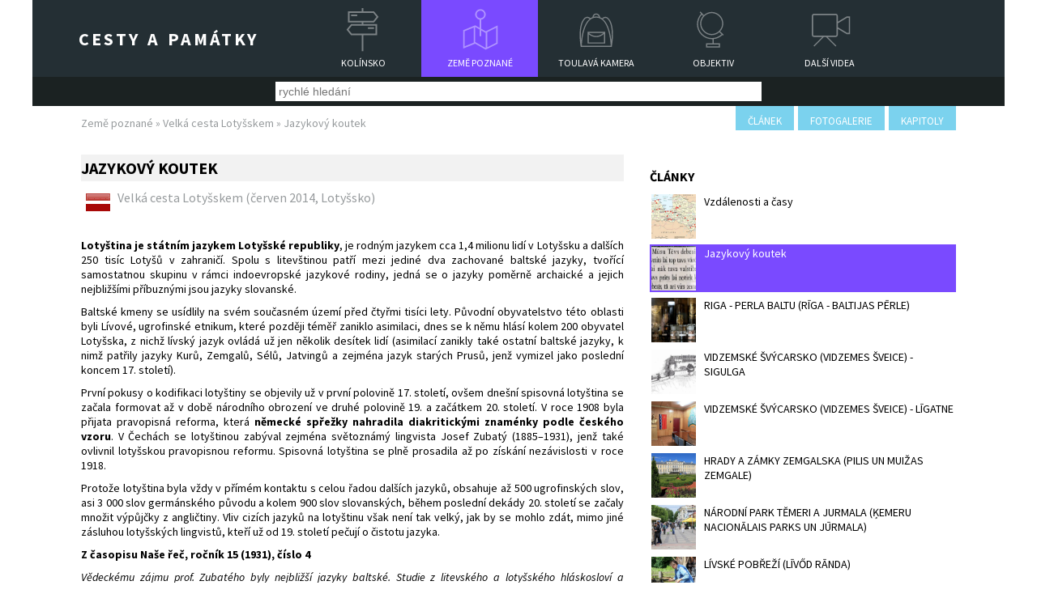

--- FILE ---
content_type: text/html; charset=UTF-8
request_url: https://www.cestyapamatky.cz/cesty/velka-cesta-lotysskem-2014/jazykovy-koutek
body_size: 14919
content:
<!DOCTYPE html>
<html>
  <head>
    <meta charset="utf-8" />
    <title>Jazykový koutek – Velká cesta Lotyšskem – Země poznané – Cesty a památky</title>
    <meta name="description" content="" />
    <meta name="keywords" content="" />
    <meta name="viewport" content="width=device-width, initial-scale=1"/>

    <meta name="DC.Title" content="Cesty a památky" />
    <meta name="DC.Creator.personalName" content="Šulc, Roman" />
    <meta name="DC.Subject" scheme="PHNK" content="turistické zajímavosti" />
    <meta name="DC.Subject" scheme="PHNK" content="architektonické památky" />
    <meta name="DC.Subject" scheme="PHNK" content="kulturní památky" />
    <meta name="DC.Subject" scheme="PHNK" content="historické stavby" />
    <meta name="DC.Subject" scheme="PHNK" content="tourist sights" />
    <meta name="DC.Subject" scheme="PHNK" content="architectural monuments" />
    <meta name="DC.Subject" scheme="PHNK" content="cultural monuments" />
    <meta name="DC.Subject" scheme="PHNK" content="historic buildings" />
    <meta name="DC.Subject" scheme="MDT_KON" content="904 - Kulturní památky historického období obecně" />
    <meta name="DC.Subject" scheme="DDC_CON" content="930.2-930.5 - Archaeology (historical periods, material remains)" />
    <meta name="DC.Subject" scheme="MDT_MRF" content="913:338.483.1" />
    <meta name="DC.Subject" scheme="MDT_MRF" content="72:904" />
    <meta name="DC.Subject" scheme="MDT_MRF" content="904" />
    <meta name="DC.Subject" scheme="MDT_MRF" content="904:72" />
    <meta name="DC.Subject" scheme="MDT_MRF" content="(437.312)" />
    <meta name="DC.Subject" scheme="MDT_MRF" content="(0.034.2)004.738.12" />
    <meta name="DC.Description.abstract" content="Webové stránky Památky přinášejí informace o unikátních památkách a zajímavostech Kolínska; popis památek je postaven na nejnovějších stavebně-historických průzkumech. Druhá část webových stránek Cesty přináší zajímavé tipy na výlety z našich cest po České republice a cestopisy z putování po zahraničí." />
    <meta name="DC.Publisher" content="Roman Šulc" />
    <meta name="DC.Contributor.personalName" content="Kubka, Jan" />
    <meta name="DC.Date.issued" scheme="DCMIPeriod" content="start:2008-" />
    <meta name="DC.Type" scheme="DCMIType" content="Text" />
    <meta name="DC.Type" scheme="DCMIType" content="Image" />
    <meta name="DC.Type" scheme="DCMIType" content="MovingImage" />
    <meta name="DC.Type" scheme="PHNK" content="www dokumenty" />
    <meta name="DC.Type" scheme="PHNK" content="www documents" />
    <meta name="DC.Format" scheme="IMT" content="text/html" />
    <meta name="DC.Identifier" content="http://cestyapamatky.cz/" />
    <meta name="DC.Identifier" scheme="URN" content="URN:NBN:cz-nk20092421" />
    <meta name="DC.Language" scheme="RFC3066" content="cze" />
    <meta name="DC.Coverage.spatial" scheme="PHNK" content="Kolín-oblast (Česko)" />
    <meta name="DC.Coverage.spatial" content="Kolín Region (Czech Republic)" />
    <meta name="DC.Rights" content="text & foto Roman Šulc, Jan Kubka" />

          <meta property="og:title" content="Jazykový koutek – Velká cesta Lotyšskem – Země poznané – Cesty a památky" />
      <meta property="og:type" content="article" />
      <meta property="og:image" content="https://www.cestyapamatky.cz/img/galerie/ces/0207/mt.jpg" />
      <meta property="og:url" content="https://www.cestyapamatky.cz/cesty/velka-cesta-lotysskem-2014/jazykovy-koutek" />
      <meta property="og:description" content="" />
          <link rel="stylesheet" href="/css/styly2.css?v=1634375556" type="text/css" />
    <link rel="stylesheet" href="/css/styly-rozliseni2.css" type="text/css" />
    <link rel="stylesheet" href="/css/responsiveslides.css" type="text/css" />
    <link rel="stylesheet" href="/css/font-awesome.min.css">

    <link rel="shortcut icon" href="/img/favicon.ico" />

    <script src="https://code.jquery.com/jquery-1.10.2.js"></script>
    <script src="https://code.jquery.com/ui/1.11.4/jquery-ui.js"></script>

    <link rel="stylesheet" type="text/css" href="/js/css/cesty/jquery-ui-1.10.4.custom.css" media="screen" />

    <script src="/js/responsiveslides.js"></script>

    <script src="/js/script.js?v=2"></script>
    <link href='https://fonts.googleapis.com/css?family=Source+Sans+Pro:400,700,400italic,700italic&subset=latin,latin-ext' rel='stylesheet' type='text/css'>
    <script src="/js/lightbox/js/lightbox.js"></script>
    <link rel="stylesheet" type="text/css" href="/js/lightbox/css/lightbox.css" media="screen" />

    <script src="/js/jquery.scrollTo.min.js"></script>

    <link rel="stylesheet" href="/js/tipso.css">
    <script src="/js/tipso.min.js"></script>
    <link rel="stylesheet" type="text/css" href="/css/flags32.css" />

    <link rel="stylesheet" href="https://unpkg.com/leaflet@1.9.4/dist/leaflet.css" integrity="sha256-p4NxAoJBhIIN+hmNHrzRCf9tD/miZyoHS5obTRR9BMY=" crossorigin=""/>
    <script src="https://unpkg.com/leaflet@1.9.4/dist/leaflet.js" integrity="sha256-20nQCchB9co0qIjJZRGuk2/Z9VM+kNiyxNV1lvTlZBo=" crossorigin=""></script>

    <script>var OO='/';</script>
  </head>
  <body>

    <div id="fb-root"></div>
    <script>(function(d, s, id) {
      var js, fjs = d.getElementsByTagName(s)[0];
      if (d.getElementById(id)) return;
      js = d.createElement(s); js.id = id;
      js.src = "//connect.facebook.net/cs_CZ/sdk.js#xfbml=1&version=v2.5";
      fjs.parentNode.insertBefore(js, fjs);
    }(document, 'script', 'facebook-jssdk'));</script>

    <div id="stranka">

      
            <header>
        <a href="/" class="ha1"><h1>Cesty a památky</h1></a>
        <nav id="menuOdkazy">
          <a href="/kolinsko" class="dlazdice d1">Kolínsko</a>
          <a href="/cesty" class="dlazdice d2 d2aktivni">Země poznané</a>
          <a href="/toulava-kamera" class="dlazdice d3">Toulavá kamera</a>
          <a href="/objektiv" class="dlazdice d4">Objektiv</a>
          <a href="/videa" class="dlazdice d5">Další videa</a>
        </nav>
      </header>
      
              <div id="divHledani">
          <input type="text" id="inpHledej" class="hledej" placeholder="rychlé hledání" />
        </div>
        <div class="obsahStrany">
  <div class="navigaceNaStrance">
          <a href="#clanek" onclick="$(window).scrollTo(document.getElementById('tkc'), 800); return false;">článek</a>
            <a href="#fotogalerie" onclick="$(window).scrollTo(document.getElementById('tkf'), 800); return false;">fotogalerie</a>
          <a href="#kapitoly" onclick="$(window).scrollTo(document.getElementById('tkv'), 800); return false;">kapitoly</a>
  </div>

  <div class="drobecky">
    <a href="/cesty">Země poznané</a>
    &raquo;
    <a href="/cesty/velka-cesta-lotysskem-2014">Velká cesta Lotyšskem</a>
    &raquo;
    Jazykový koutek  </div>

  <div id="pamObsah">

    <div id="pamObsahLevy" class="f32">

      <h2 id="tkc">Jazykový koutek</h2>
      <div class="fb-share-button" style="float:right;" data-href="http://www.cestyapamatky.cz/cesty/velka-cesta-lotysskem-2014/jazykovy-koutek" data-layout="button_count"></div>

      <h3 style="min-height:40px;"><div style="float:left; width:40px; margin-left:5px;" class="flag2 lv"></div>
      Velká cesta Lotyšskem <span>(červen 2014, Lotyšsko)</span></h3>

      <div style="text-align:justify;">
        <p style="text-align: justify;"><strong>Lotyština je státním jazykem Lotyšské republiky</strong>, je rodným jazykem cca 1,4 milionu lidí v Lotyšsku a dalších 250 tisíc Lotyšů v zahraničí. Spolu s litevštinou patří mezi jediné dva zachované baltské jazyky, tvořící samostatnou skupinu v rámci indoevropské jazykové rodiny, jedná se o jazyky poměrně archaické a jejich nejbližšími příbuznými jsou jazyky slovanské.</p>
<p style="text-align: justify;">Baltské kmeny se usídlily na svém současném území před čtyřmi tisíci lety. Původní obyvatelstvo této oblasti byli Lívové, ugrofinské etnikum, které později téměř zaniklo asimilaci, dnes se k němu hlásí kolem 200 obyvatel Lotyšska, z nichž lívský jazyk ovládá už jen několik desítek lidí (asimilací zanikly také ostatní baltské jazyky, k nimž patřily jazyky Kurů, Zemgalů, Sélů, Jatvingů a zejména jazyk starých Prusů, jenž vymizel jako poslední koncem 17. století).</p>
<p style="text-align: justify;">První pokusy o kodifikaci lotyštiny se objevily už v první polovině 17. století, ovšem dnešní spisovná lotyština se začala formovat až v době národního obrození ve druhé polovině 19. a začátkem 20. století. V roce 1908 byla přijata pravopisná reforma, která <strong>německé spřežky nahradila diakritickými znaménky podle českého vzoru</strong>. V Čechách se lotyštinou zabýval zejména světoznámý lingvista Josef Zubatý (1885–1931), jenž také ovlivnil lotyšskou pravopisnou reformu. Spisovná lotyština se plně prosadila až po získání nezávislosti v roce 1918.</p>
<p style="text-align: justify;">Protože lotyština byla vždy v přímém kontaktu s celou řadou dalších jazyků, obsahuje až 500 ugrofinských slov, asi 3 000 slov germánského původu a kolem 900 slov slovanských, během poslední dekády 20. století se začaly množit výpůjčky z angličtiny. Vliv cizích jazyků na lotyštinu však není tak velký, jak by se mohlo zdát, mimo jiné zásluhou lotyšských lingvistů, kteří už od 19. století pečují o čistotu jazyka.</p>
<p style="text-align: justify;"><strong>Z časopisu Naše řeč, ročník 15 (1931), číslo 4</strong></p>
<p style="text-align: justify;"><em>Vědeckému zájmu prof. Zubatého byly nejbližší jazyky baltské. Studie z litevského a lotyšského hláskosloví a tvarosloví publikoval zvláště v časopise Indogermanische Forschungen (1893—1897). Řada prací z tohoto oboru vyšla ve Věstníku Král. české společnosti nauk. Zde vykládal Zubatý r. 1897 některé genitivní koncovky a stopy iu-kmenové deklinace, jako gen. mokýtojaus ‚učitele‘ (proti gen. žodžio ‚slova‘) a vok. mokýtojau! ‚učiteli!‘ (proti vok. žôdi!); dále tu psal o splývání kořenů s počáteční skupinou souhláskovou st- (1895), o aliteraci v písních (1894) a o restituci vokálů etymologicky nenáležitých (t.zv. Flickvokale, ‚přísuvných samohlásek‘; r. 1895). V téže publikaci uveřejnil r. 1901 písně a povídky, jež na Litvě nasbíral August Schleicher, poslal do Prahy P. J. Šafaříkovi, ale do své čítanky vydané r. 1857 nepojal. I v jiných svých pracích těžil Zubatý z hluboké znalosti baltských jazyků a byl v tomto oboru obecně uznávanou autoritou. Po dlouhá léta pečlivě zaznamenával, co bylo o těchto jazycích uveřejněno, v bibliografických soupisech německého Anzeiger für indogerm. Sprach und Altertumskunde (v 25 svazcích 1892—1910) a pak v Indogermanisches Jahrbuch (I, 1912 a II, 1915, zde již spolu s prof. O. Hujerem, jemuž pak úkol ten odevzdal) a veliký počet děl sem spadajících kriticky posuzoval. Dvě pojednání, a to o disimilaci a o vokativech na -u a -o v lotyštině, napsal přímo lotyšsky a uveřejnil v časopise »Austrums« (1896 a 1898).</em></p>
<p style="text-align: justify;"><em>Nelze se proto diviti, že když Litevci a Lotyši nabyli po světové válce státní samostatnosti, prokazovali prof. Zubatému svou vděčnost vysokými poctami. Přední jazykozpytec lotyšský J. Endzelin připomíná v předmluvě své rozsáhlé mluvnice lotyštiny, že to byly průkopnické práce Zubatého, jež jej přivedly k podrobnému studiu mateřského jazyka.</em></p>
<p style="text-align: justify;"><em>Mám vzácný dokument týkající se styků prof. Zubatého s Litevci, dokument cenný i pro čtenáře Naší řeči, protože v něm zvěčnělý zakladatel tohoto časopisu mluví též o počátcích své vědecké kariéry a dotýká se i způsobu své práce. Prof. Zubatý mi jej napsal ve formě dopisu r. 1924, když jsem ho žádal o příspěvek pro litevský časopis »Krivulė«, jenž tehdy vydal československé číslo. Otiskuji jej níže a předesílám několik slov o jazycích baltských.</em></p>
<p style="text-align: justify;"><em>Společným názvem baltské jazyky se zahrnuje litevština, lotyština a jazyk pruský, vymřelý v XVII. století. Mají veliké množství shodných rysů a u národů jimi mluvících dlouho bylo živé povědomí téhož původu. V XIII. stol. pomáhali Prusové Litevcům jako svým rodákům, v XV. věku prohlašoval Litevec Vitold celé Prusy za svou otčinu, a když byli německými rytíři vyštváni ze své domoviny, přesídlili Prusové a Lotyši do Litvy jako do svého. Pruština, litevština a lotyština jsou jazyky velmi starobylé, a třeba mají literární památky pozdní (teprve od XVI. stol. po Kr.), stojí ve mnohém blíže původním poměrům prajazykovým než sama stará řečtina nebo jazyk staroindický. Jediné památky pruského jazyka jsou dva slovníky a tři překlady luterských katechismů. Ale přes chudobu pramenů a přes jejich vady dává pruština jazykozpytci materiál velmi cenný. Dějiny Prusů jsou dějinami jejich zániku. Antičtí spisovatelé je chválí jako nejšlechetnější mezi barbary. Byli pohostinním a pokojní, ale úporně se drželi pohanství. Křesťanů u sebe netrpěli z obavy, že jim země nedá úrody, stromy se nepokryjí ovocem, dobytek se přestane rozmnožovati, zřeknou-li se svých deivů, kauk a aitvarů. Proto, když první český biskup Vojtěch, vzdělaný v ideálech západoevropského křesťanství a nespokojený s poměry v Čechách, k nim přišel, aby je obracel na víru Kristovu, našel u nich smrt mučednickou (r. 997). Energičtější metody k propagaci křesťanství v Pobaltí volili ti, kteří je šířili mečem. Řád německých rytířů a řád bratří mečových, to byli hlavní »milites Christi« proti Prusům. Vzali jim všecko, náboženství, zemi, jazyk i jméno. Roku 1648 píše polský historik K. Hartknoch (Altes und neues Preussen), že není jediné vesnice, kde by všichni lidé rozuměli prusky.</em></p>
<p style="text-align: justify;"><em>Šťastnější byl osud Litevců. Ti nezašli v bouřích časů, nýbrž udrželi se podnes a dosáhli svobody tak dávno pozbyté. Také se těžce a pomalu poddávali novému náboženství, dlouho ctili svého Perkuna i celou hierarchii božstev jiných, zachovávali kult ohně a hadů, žili v mnohoženství a spalovali své mrtvé. V těžkých bojích za víru a bytí dospěla Litva i k vyšší formě vládní, k sloučení celé země pod žezlem jednoho vládce. V druhé polovici XIV. věku sahala říše litevská od moře Baltického až k moři Černému. Je zajímavé si připomenouti, že v rozhodné bitvě proti německým dobyvatelům u Tannenberka (roku 1410) stáli Čechové s Litevci pod týmiž prapory a měli nemalou zásluhu o její zdar. Když brzy potom musili naši předkové hájiti svého přesvědčení proti celému světu, usilovali o to, aby měli Litevce králem. Byl to Vitautas, poslední velká osobnost litevských dějin. Ten sám do Čech nešel, ale poslal k nám Zikmunda Korybutoviče, jehož Žižka uznal r. 1422 za nejvyššího správce země. Litevci se pak dostali do područí polského a byli po nezdařených revolucích polských rozděleni mezi mocné sousedy. Při třetím dělení Polska (r. 1795) připadla větší část Litvy k Rusku; menší části se dostalo Němcům, ale ti ji brzy odevzdali také Rusku (1814). Rusové nepřáli litevské kultuře a odpírali Litevcům jakoukoli politickou autonomii.</em></p>
<p style="text-align: justify;"><em>Také Lotyši houževnatě trvali při své víře, při svých obyčejích a jazyce. Zřízení řádu mečových rytířů (Schwertbrüder) roku 1204, aby šířili křesťanství v zemích baltských, bylo též pro ně počátkem dlouhého utrpení. Podnes se v lidových pohádkách čert jmenuje Vâciňš nebo Vâcietis = Němec. Proti nové víře šířené násilím se Lotyši zatvrzovali a ještě v XVI. století žili pohansky. Reformace je rozdělila: větší část musila přijmouti luterství, na jihovýchodě zůstali katolíky. V XVIII. věku připadly hlavní kraje lotyšské k Rusku. Poslední vévoda Kuronský měl potom panství náchodské v Čechách; kněžna v »Babičce« Boženy Němcové byla z jeho rodu.</em></p>
<p style="text-align: justify;"><em>Lotyšský jazyk je velmi blízký litevštině. Deklinace a konjugace lotyšská je jen pokročilejší fází stadia litevského; v hláskosloví však a v slovníce jsou podstatné rozdíly. Srov. lot. mâte ‚matka‘: lit. motė ‚žena‘, lot. vilks ‚vlk‘: lit. vilkas, prét. lot. augu, augi : lit. augau, augai ‚rostl jsem, rostl jsi‘, lot. sirds : lit. širdis ‚srdce‘, lot. dzîvs : lit. gývas ‚živ‘, gen. lot. lâča : lit. lokio ‚medvěda‘ atd. Litevština je jazyk velmi konservativní. Podle zachovaných zpráv lze souditi, že baltští národové po celá tisíciletí nezměnili podstatně svých sídel; aspoň 2000 let sídlí při dolním Němnu a Dvině. Tam dlouho žili opodál hlavních proudů evropské vzdělanosti, oddávali se lovu v lesích a rybářství na jezerech, mýtili houštiny, vzdělávali půdu a chovali dobytek. Tím byl vtištěn i jejich jazyku znak konservativnosti. Lotyši jsou kulturně vyspělejší, proto je též jejich mluva pokročilejší ve vývoji.</em></p>
<p style="text-align: justify;"><em>Srovnáváme-li mluvnici a slovník baltských jazyků s jazyky slovanskými, vidíme veliké podobnosti. Sta slov se shodují nejen v kořeni, nýbrž i v příponách a v rodě. Srov. tyto paralely česko-litevské: hlava / galva, ruka / ranka, brada / barzda, prst / pirštas, plíce / plaučiai, srdce / širdis, jedle / eglě, zrno / žirnis, oves / avižas, vrána / varna, kráva / karvė, železo / geležis, jezero / ezeras, zvěřina / žveriena, švec / siuvikis, krevní / kruvinas, milý / mielas, pnu / pinu, vedu / vedu atd. I v mluvnici jsou shody značné, na př. v skloňování (gen. sg. vlka / vilko, instr. sg. synem / sunumi, kamenem / akmenimi), v časování (inf. vésti / vèsti, znáti / žinoti a j.), dále v skladbě (genitiv záporový, některé vazby dativní a instrumentálové). Ale jsou také rozdíly, hlavně u sloves a v slovníce. I pro nejběžnější věci jsou pojmenování zcela odchylná, na př.: bůh / dievas, člověk / žmogus, otec / tèvas, tělo / kunas, ústa / burna, vlasy / plaukai, kůň / žirgas, vůl / jautis, pes / šuo, ryba / žuvis, řeka / upè, moře / jurès, mléko / pienas, starý / sènas, dobrý / geras, zlý / piktas, veliký / didis; míti / turèti, dělati / daryti, ležeti / gulèti, jísti / valgyti a j. Se zřením k těmto jazylkovým faktům se soudí, že Slované a Baltové byli po rozchodu z indoevropské pravlasti po nějakou dobu jedním národem (asi v druhém tisíciletí př. Kr.), ale pak se na dlouhý čas rozešli.</em></p>
<p style="text-align: justify;"><em>Hlubší poznávání jazyků baltských přispívá značně k náležitému proniknutí v stavbu jazyků slovanských. Oddané služby, jež prof. Zubatý vykonal pro lotyštinu a litevštinu, přinesly ovoce i slavistice a zvláště jazyku českému.</em></p>
<p style="text-align: justify;"><em>Tolik jsem měl za nutné pověděti úvodem k dopisu, jejž nyní otiskuji.</em></p>
<p style="text-align: justify;"><em>Na Král. Vinohradech 22. září 1924.</em></p>
<p style="text-align: justify;"><em>Milý pane doktore!</em></p>
<p style="text-align: justify;"><em>Přál jste si, abych Vám poslal několik slov o tom, jak se stalo, že jsem se obíral dosti podrobně jazykem litevským a lotyšským. Nerad Vašemu přání vyhovuji; nerad mluvím o sobě a leckterá podrobnost mi již dávno vyšla z paměti, ale budiž.</em></p>
<p style="text-align: justify;"><em>Vlastně bych měl začíti již dobou studií na gymnasiu. Studoval jsem na městském reálném gymnasiu v Praze na Malé straně, kde jsme měli — vedle jiných dobrých učitelů — výborného učitele řečtiny, prof. dra Bohdana Jedličku. Ten již tenkrát si všímal i srovnávacího jazykozpytu a rád srovnáváním s jazyky nám známými, latinou, češtinou, němčinou, osvěžoval i prohluboval měrou na střední škole možnou učení jazyku řeckému. Tento náš učitel byl příčinou, že jsem se odhodlal na universitě studovati klasickou filologii a nezapomínati při tom srovnávacího jazykozpytu. Štěstí mi přálo. Když jsem po maturitě r. 1873 vstoupil na pražskou universitu, četl právě prof. Alfred Ludwig počátky jazyka staroindického a nový docent český Leopold Geitler, který se byl právě vrátil z vědecké cesty po Litvě, mluvnici litevskou. Obě tyto přednášky jsem si vedle obligátních přednášek jiných zapsal a pilně navštěvoval. Geitler, který již roku 1874 byl povolán jako profesor slavistiky na novou universitu záhřebskou († 1885), měl na litevštinu kromě mne několik posluchačů; byl mezi nimi m. j. Vladislav Škorpil, který brzy potom odešel do ruského semináře v Lipsku a pak působil na Rusku, kde pracoval zejména v klasické archeologii (také já měl jíti do ruského semináře, do něhož tehdy vstoupilo dosti hojně kolegů Čechů, ale nechtělo se mi do ciziny), a Karel Vorovka, již tehdy profesor učitelského ústavu v Praze. Přednášky Geitlerovy a jeho spisy byly prvním pramenem mé znalosti litevštiny; ze spisů to byla zejména »Fonologie starobulharštiny se zvláštním zřetelem k litevskému jazyku« (1873), v níž se hlásky slovanské důsledně srovnávaly s litevskými, a »Litauische studien« (1875), jež západní Evropě přinesly zejména první ukázky z nejstarších spisů litevských a z nářečí polskolitevských. Vedle toho jsem si ovšem brzy pořídil i Schleichrův Handbuch der litauischen Sprache s čítankou a pídil se, kde jsem mohl, po jiných pramenech ku poznání litevštiny, kterých ovšem bylo tenkrát vůbec a zvláště u nás velmi poskrovnu. Rozumí se, že jsem se ohlížel také pilně po literatuře věnované litevštině; i lotyštinu jsem podle Bielensteinovy mluvnice studoval již jako universitní student, i pruštinu podle Nesselmanna.</em></p>
<p style="text-align: justify;"><em>Hlavním studiem mi byla vlastně klasická filologie; studoval jsem i tu horlivě, horlivěji než obyčejní klasičtí filologové, četl jsem pilně klasiky, excerpoval zajímavé články z vědeckých časopisů atd. Ale je pravda, že čím dále tím více času mi zabíral srovnávací jazykozpyt s jazykem staroindickým, mimo nějž jsem si hleděl zvláště litevštiny a jazyků slovanských, především jazyka církevního. To, a také hudba, jíž jsem dost času věnoval, bylo příčinou, že jsem se nedostal hned po absolvování ke zkouškám z klasické filologie, ač jsem měl ovšem úmysl státi se středoškolským učitelem. Přišly horší věci, choroby, chudokrevnost, nervosa, a brzy i tuberkulosa, s níž se můj po rodičích zdravý organismus rval skoro 4 léta (poslední chrlení krve bylo 1883 několik dní před filosofickým rigorosem). Ale pracoval jsem, jak jsem mohl. Odhodlal jsem se dělati místo zkoušek doktorát a pokusiti se o habilitaci. Věděl jsem, že disertace musí býti mým doporučením, a proto jsem jí věnoval mnoho času i práce (byla to rukopisná »Studie o metrické podobě védských hymnů«. Odevzdal jsem ji, myslím, že v květnu 1883.</em></p>
<p style="text-align: justify;"><em>Zase mi přálo štěstí jako 1873. V květnu — nevím již, zdali před odevzdáním či po něm — náhle zemřel první profesor jazykozpytu a staroindského jazyka Alois Vaníček a šlo o jeho nástupce. Pomýšlelo se již při dělení university na Ludwiga, Němce, ale spravedlivého, který uměl i psal také česky. Měl prý dosti chuti, ale zmařil to tehdy Geitler, který by se byl rád vrátil do Prahy. Geitler naléhal na Ludwiga, svého učitele, aby mu nestál v cestě a dobrák Ludwig povolil; ale Geitler sám si pokazil vše svým trochu prudkým vystupováním (byl trochu impetuosní) a tak se sáhlo tenkrát k Vaníčkovi. Tu 1883 jsem se ukázal já, o němž nikdo nevěděl; bylo to v samých počátcích samostatného života české unievrzity. Má disertace udělala dosti dobrý dojem, zeptali se na mne Ludwiga, a tak se stalo, že mne Kvíčala, tehdy ve věcech universitních všemohoucí osoba, sám vyzval, abych se habilitoval. A to se pak stalo 1885. Ale trochu jsem odbočil od litevštiny.</em></p>
<p style="text-align: justify;"><em>Litevštiny jsem si hleděl stále jako vůbec jazyků baltských. Nebyla to jen důležitost těchto jazyků pro slovanštinu, byla v tom i sympatie Čecha, synka národa utlačovaného, k nárůdkům ještě více utlačeným, oloupeným i o svou minulost, přítomnost, a jak se tehdy zdálo, i o svou budoucnost. Ukazovali se po Geitlerovi i jiní, zvl. Bezzenberger, jazykozpyt si všímal stále více litevštiny a já pilně vše sledoval. Sledoval jsem i národní snahy Litevců i Lotyšů. S radostí jsem čítal Auszru, jako filolog, který v ní nalézal pod spisovnou formou, zvláště po stránce slovníkové a skladebné, obohacení toho, co znal na př. z Schleichra a Kurschata, i jako přítel buditelských snah litevských nadšenců. Auszra nebyl první litevský časopis, jejž jsem poznal; před tím jsem s velikým úsilím sehnal časopis »Pakajaus Paslas«, protestantský, silně pietistický list z pruské Litvy, který mne neuspokojoval jazykem ani obsahem. Po Auszře jsem čítal časopis Varpas, kupoval jsem si i knížky litevské, jež litevští vlastenci tiskli v pruské Litvě (v Tylži) a v Americe a podloudně šířili v polské Litvě. V letech devadesátých, již jako profesor, seznámil jsem se také s rodilým Litevcem; jmenoval se Júzapas Angrabas (psal se někdy také Angrabaitis). Byl to knihař a papírník, který obchodoval zvláště se svatými obrázky (ovšem katolickými; byl z gubernie augustowské). Mé jméno poznal jako jméno cizího abonenta litevských časopisů; byl to horlivý vlastenec, nepřítel židů (bjaurybè jim říkal) a Rusů, byl také šiřitelem zapověděného litevského kontrabandu (snad proto se pak usadil v Krakově). Měl obchodní styky se smíchovským chromolitografickým závodem Vil. Picka (Pick), proto byl tehdy také v Praze a při tom asi 3—4krát mě navštívil. Mluvil i dopisoval jsem si s ním litevsky a mám od něho na památku skvostně vázaný exemplář básně »Terp skausmu i Garbę« (paraszè St. Garrys) z r. 1895. Byl s ním jednou také mladý kněz litevský Adomas; byli jsme všichni tři na Smetanově Tajemství a Prodané, skoro se slzami v očích a s upřímnou závistí velebili tu všecku krásu a nápis »Národ sobě«, Tauta del savęs, jak to překládali. Angrabas, o němž již dávno nevím, kam se poděl, byl jednou také na jedné mé universitní přednášce o litevské mluvnici; měl náramnou radost, že se u nás učí o jeho jazyce (však také na té básni mi v připsaném věnování dal titul Mokytojui lietuviškos kalbos Pragos Universitete, a když jsme šli z Klementina, byl samé labai gerai. A já měl z jeho radosti větší radost, než bych byl mohl míti z nějakého pochvalného dekretu. Od Angraba jsem poznal jak takž litevskou výslovnost, zejména pokud se týká těch intonačních rozdílů. Jednou si ode mne také vyžádal trochu mé hudby (sám hrál trochu na klavír, aspoň se dovedl doprovázeti prostými akordy při zpěvu litevských písní). Harmonisoval jsem před lety trochu lidových písní, totiž dělal k nim klavírní průvod; byly to zejména písně moravské, některé české, a také dvě litevské. Jednou jsem mu je zahrál a zazpíval, a líbily se mu; musil jsem mu je i s průvodem opsat a byly pak otištěny v časopise Apžvalga. Čísla, v nichž byly otisky, mi poslal, mám je někde.</em></p>
<p style="text-align: justify;"><em>A ještě s jedním Litevcem jsem se setkal. Trochu divně. V době rusko-japonské války u Prahy zatkli muže mladého (bylo mu tuším něco k třicítce) pro potulování. Mluvil jazykem, kterému nikdo nerozuměl; vyrozuměli jen něčemu jako Rusija nebo jak to říkal. Přišel ke karlínskému okresnímu soudu a tam zavolali nebožtíka Pateru z Musea jako ruského tlumočníka. Patera na něj po rusku, po polsku, ale marně. Na štěstí měl při sobě modlitební knížku s udáním místa tisku »Vilniuje«. Patera z toho poznal Litevce a já jeho přičiněním jsem se ad hoc stal litevským tlumočníkem. Šel jsem se informovat do Karlína, oč jde, a pak jsem šel k přelíčení, vyzbrojen Kurschatovým slovníkem. Delinkvent byl chudák, patrně dobrák od kosti; uměl jen litevsky, ale to byla litevština opravdu krásná a zvučná. Podle návodu soudcova — byl to náhodou bratr prof. Jakubce — jsem se hleděl dověděti všeho, čeho bylo třeba. Ukázalo se, že Litevec, jehož jméno jsem dávno zapomněl, utekl z domova přes hranice Pruska, protloukl se celým Německem až do Saska, odtud do Čech, až ho v karlínském okresu zadrželi. Něco na cestu měl, když došlo, prosil a všude našel dobré lidi. Státní zástupce po výslechu ustoupil od žaloby, chudák odsouzen nebyl, ale byl poslán na hranice, aby byl vydán ruským úřadům. Já jsem ovšem musil přisahat, že budu věrným tlumočníkem, musil jsem litevsky i česky napsati své otázky i delinkventovy odpovědi a dostal jsem i honorář, po srážce kolkovného něco k 5 korunám. To jsem dal tomu ubožáku. Měl radost, chtěl mi líbat ruku, ale ještě větší radost měl, když tak daleko od domova slyšel a mohl povídat po litevsku.</em></p>
<p style="text-align: justify;"><em>To jsou asi věci, které by Vás mohly zajímat. Poslední Litevec, s kterým jsem se setkal, a zároveň první po onom uprchlíku, byl pan vyslanec Zaunius, který mě v Akademii poctil návštěvou a na jehož recepci jsem byl v den litevského národního svátku. Že osvobození národů litevského a lotyšského i mne naplnilo radostí a že jim přeji největšího štěstí a plného národního rozkvětu, nemusím psáti. Svému přátelství k Litevcům jsem mohl před lety dáti i zřejmý výraz způsobem, kterého bych se byl sotva nadál, článkem novinářským. R. 1899 — pamatuji se na toto číslo, protože jsem v tom článku užil běžného tenkrát výrazu fin de siècle — mě vyzval prof. Masaryk, nynější president naší republiky, abych napsal něco o Litevcích pro vídeňský časopis »Zeit«, s nímž jako časopisem přejícím života i národům neněmeckým byl prof. Masaryk v přátelských stycích. Napsal jsem článek, v němž jsem zejména mluvil o novodobých snahách Litevců, dobýti si základů nutných ke skutečnému národnímu životu, a o neprozíravosti carského Ruska, jež trestá účastenství Litevců v revoluci r. 1863 tím, že jim odnímá i nejprimitivnější potřeby osvětového života. Článek jsem odevzdal prof. Masarykovi a on redakci »Zeitu«; byl prý vytištěn, p. Angrabas mi o něm psal, ale nikdy jsem ho neměl v rukou.</em></p>
<p style="text-align: justify;"><em>To je hrst vzpomínek, která Vám snad postačí. Snad v nich najdete trochu stařecké povídavosti; jakáž pomoc, sám jste jí poskytl příležitosti.</em></p>
<p style="text-align: justify;"><em>Se srdečným pozdravem Váš Zubatý.</em></p>      </div>

              <p><a href="/cesty/velka-cesta-lotysskem-2014/riga-perla-baltu-r-ga-baltijas-p-rle">následující článek: <b>RIGA - PERLA BALTU (RĪGA - BALTIJAS PĒRLE)</b></a></p>
            </div>

    <div id="pamObsahPravy">
      
      <h4 class="meziBloky" id="tkv"  style="margin-top:17px;">Články</h4>
              <a class="jedenClanek" href="/cesty/velka-cesta-lotysskem-2014/vzdalenosti-a-casy">
         <img src="/img/galerie/ces/0206/c/_img_3586.jpg" alt="" class="jedenClanekDalsiFoto" />
          Vzdálenosti a časy          <div class="viktor"></div>
        </a>
                <a class="jedenClanek aktivni" href="/cesty/velka-cesta-lotysskem-2014/jazykovy-koutek">
         <img src="/img/galerie/ces/0207/c/mt.jpg" alt="" class="jedenClanekDalsiFoto" />
          Jazykový koutek          <div class="viktor"></div>
        </a>
                <a class="jedenClanek" href="/cesty/velka-cesta-lotysskem-2014/riga-perla-baltu-r-ga-baltijas-p-rle">
         <img src="/img/galerie/ces/0204/c/_img_3751.jpg" alt="" class="jedenClanekDalsiFoto" />
          RIGA - PERLA BALTU (RĪGA - BALTIJAS PĒRLE)          <div class="viktor"></div>
        </a>
                <a class="jedenClanek" href="/cesty/velka-cesta-lotysskem-2014/vidzemske-svycarsko-vidzemes-sveice-sigulga">
         <img src="/img/galerie/ces/0205/c/img_3886a.jpg" alt="" class="jedenClanekDalsiFoto" />
          VIDZEMSKÉ ŠVÝCARSKO (VIDZEMES ŠVEICE) - SIGULGA          <div class="viktor"></div>
        </a>
                <a class="jedenClanek" href="/cesty/velka-cesta-lotysskem-2014/vidzemske-svycarsko-vidzemes-sveice-l-gatne">
         <img src="/img/galerie/ces/0208/c/img_3955.jpg" alt="" class="jedenClanekDalsiFoto" />
          VIDZEMSKÉ ŠVÝCARSKO (VIDZEMES ŠVEICE) - LĪGATNE          <div class="viktor"></div>
        </a>
                <a class="jedenClanek" href="/cesty/velka-cesta-lotysskem-2014/hrady-a-zamky-zemgalska-pilis-un-muizas-zemgale">
         <img src="/img/galerie/ces/0209/c/img_4089.jpg" alt="" class="jedenClanekDalsiFoto" />
          HRADY A ZÁMKY ZEMGALSKA (PILIS UN MUIŽAS ZEMGALE)          <div class="viktor"></div>
        </a>
                <a class="jedenClanek" href="/cesty/velka-cesta-lotysskem-2014/narodni-park-temeri-a-jurmala-emeru-nacion-lais-parks-un-j-rmala">
         <img src="/img/galerie/ces/0210/c/_img_4271.jpg" alt="" class="jedenClanekDalsiFoto" />
          NÁRODNÍ PARK TĚMERI A JURMALA (ĶEMERU NACIONĀLAIS PARKS UN JŪRMALA)          <div class="viktor"></div>
        </a>
                <a class="jedenClanek" href="/cesty/velka-cesta-lotysskem-2014/livske-pobrezi-l-vod-r-nda">
         <img src="/img/galerie/ces/0211/c/img_4336.jpg" alt="" class="jedenClanekDalsiFoto" />
          LÍVSKÉ POBŘEŽÍ (LĪVŐD RĀNDA)          <div class="viktor"></div>
        </a>
                <a class="jedenClanek" href="/cesty/velka-cesta-lotysskem-2014/kurzemsko-kurzeme">
         <img src="/img/galerie/ces/0256/c/img_4506.jpg" alt="" class="jedenClanekDalsiFoto" />
          KURZEMSKO (KURZEME)          <div class="viktor"></div>
        </a>
                <a class="jedenClanek" href="/cesty/velka-cesta-lotysskem-2014/podel-daugavy-gar-daugavu">
         <img src="/img/galerie/ces/0254/c/img_4545.jpg" alt="" class="jedenClanekDalsiFoto" />
          PODÉL DAUGAVY (GAR DAUGAVU)          <div class="viktor"></div>
        </a>
                <a class="jedenClanek" href="/cesty/velka-cesta-lotysskem-2014/latgalsko-latgola">
         <img src="/img/galerie/ces/0245/c/img_4587.jpg" alt="" class="jedenClanekDalsiFoto" />
          LATGALSKO (LATGOLA)          <div class="viktor"></div>
        </a>
                <a class="jedenClanek" href="/cesty/velka-cesta-lotysskem-2014/daugavpils-a-okoli">
         <img src="/img/galerie/ces/0257/c/img_4653.jpg" alt="" class="jedenClanekDalsiFoto" />
          DAUGAVPILS A OKOLÍ          <div class="viktor"></div>
        </a>
              <div class="viktor"></div>

              <h4 class="meziBloky" id="tkf">Fotogalerie</h4>
        <div class="clanekFotogalerie"><a href="/img/galerie/ces/0207/mt.jpg" data-lightbox="tk" class="nahled" title=""><img src="/img/galerie/ces/0207/c/mt.jpg" alt="" /></a></div>
        <div class="viktor"></div>
            </div>

    <div class="viktor"></div>
  </div>
</div>


      <div id="divSpodek">

        <a class="panel" href="/o-nas">
          <img src="/img/ikony/ohlasy.svg" />
          <p>O nás</p>
        </a>

        <a class="panel" href="/ohlasy">
          <img src="/img/ikony/podekovani.svg" />
          <p>Ohlasy</p>
        </a>

        <a class="panel" href="/napiste-nam">
          <img src="/img/ikony/napistenam.svg" />
          <p>Napište nám</p>
        </a>

        <div class="viktor"></div>
      </div>

      <div id="paticka">
        texty a foto <strong>Roman ŠULC</strong>, video a střih <strong>Jan KUBKA</strong>, www <strong>Tomáš ADÁMEK</strong>
      </div>

    </div>

    <script>
      (function(i,s,o,g,r,a,m){i['GoogleAnalyticsObject']=r;i[r]=i[r]||function(){
      (i[r].q=i[r].q||[]).push(arguments)},i[r].l=1*new Date();a=s.createElement(o),
      m=s.getElementsByTagName(o)[0];a.async=1;a.src=g;m.parentNode.insertBefore(a,m)
      })(window,document,'script','//www.google-analytics.com/analytics.js','ga');

      ga('create', 'UA-16961938-2', 'auto');
      ga('send', 'pageview');

    </script>

  </body>
</html>


--- FILE ---
content_type: image/svg+xml
request_url: https://www.cestyapamatky.cz/img/ikony/ohlasy.svg
body_size: 1859
content:
<?xml version="1.0" encoding="utf-8"?>
<!DOCTYPE svg PUBLIC "-//W3C//DTD SVG 1.1//EN" "http://www.w3.org/Graphics/SVG/1.1/DTD/svg11.dtd">
<svg version="1.1" xmlns="http://www.w3.org/2000/svg" xmlns:xlink="http://www.w3.org/1999/xlink" x="0px" y="0px" width="60.01px"
	 height="60.01px" viewBox="0 0 60.01 60.01" enable-background="new 0 0 60.01 60.01" xml:space="preserve">
<g id="design">
	<path opacity="1" fill="#ffffff" d="M6.417,39.649c0,0.775,0,3.076,0,3.584c0,0.507,0.301,1.374,1.388,1.374
		c0.837,0,7.5,0,10.553,0c0.924,0,1.523,0,1.523,0h0.259c0,0,0.238,0,0.458,0c0,0.815,0,1.562,0,1.845c0,0.628,0.373,1.7,1.721,1.7
		c1.031,0,9.31,0,13.088,0c1.144,0,1.885,0,1.885,0h0.322c0,0,0.727,0,1.856,0c3.767,0,12.055,0,13.09,0
		c1.346,0,1.718-1.072,1.718-1.7c0-0.626,0-3.471,0-4.432c0-0.958-0.338-2.021-1.718-2.615c-1.744-0.763-6.419-2.452-9.356-3.32
		c-0.227-0.07-0.265-0.085-0.265-1.093c0-1.084,0.125-1.852,0.388-2.416c0.364-0.772,0.793-2.068,0.945-3.232
		c0.433-0.5,1.021-1.486,1.396-3.367c0.332-1.657,0.176-2.26-0.042-2.828c-0.023-0.059-0.048-0.117-0.065-0.184
		c-0.08-0.38,0.031-2.4,0.318-3.967c0.194-1.076-0.053-3.361-1.531-5.252c-0.935-1.195-2.724-2.663-5.937-2.865l-1.79-0.002
		c-3.269,0.204-5.055,1.672-5.989,2.867c-1.482,1.891-1.728,4.176-1.53,5.252c0.284,1.566,0.397,3.587,0.314,3.974
		c-0.018,0.06-0.041,0.118-0.064,0.177c-0.219,0.568-0.375,1.171-0.042,2.828c0.377,1.881,0.962,2.867,1.396,3.367
		c0.152,1.164,0.582,2.46,0.945,3.232c0.333,0.709,0.675,1.547,0.675,2.381c0,1.009-0.038,1.019-0.281,1.096
		c-0.599,0.178-1.291,0.394-2.008,0.624c-1.693-0.63-3.826-1.369-5.379-1.825c-0.183-0.06-0.215-0.07-0.215-0.883
		c0-0.881,0.103-1.5,0.315-1.957c0.293-0.623,0.639-1.671,0.764-2.61c0.35-0.405,0.824-1.203,1.129-2.725
		c0.267-1.339,0.142-1.826-0.035-2.284c-0.021-0.05-0.038-0.096-0.052-0.15c-0.065-0.308,0.024-1.939,0.255-3.207
		c0.157-0.867-0.04-2.716-1.238-4.246c-0.755-0.967-2.2-2.151-4.795-2.316h-1.446c-2.639,0.165-4.083,1.35-4.839,2.316
		c-1.196,1.53-1.396,3.379-1.238,4.246c0.229,1.268,0.324,2.899,0.256,3.215c-0.014,0.047-0.034,0.093-0.052,0.143
		c-0.179,0.458-0.303,0.945-0.035,2.284c0.305,1.521,0.779,2.319,1.125,2.725c0.125,0.939,0.474,1.987,0.766,2.61
		c0.27,0.575,0.547,1.254,0.547,1.925c0,0.817-0.032,0.825-0.227,0.888c-2.296,0.678-6.003,1.966-7.573,2.624
		C6.954,37.925,6.417,38.873,6.417,39.649z M22.371,42.021c0-0.263,0.263-0.792,0.97-1.095c1.866-0.779,6.432-2.354,9.206-3.174
		c1.551-0.486,1.551-1.821,1.551-2.795c0-1.182-0.426-2.249-0.845-3.136c-0.29-0.62-0.661-1.731-0.792-2.71l-0.069-0.523
		l-0.343-0.402c-0.192-0.219-0.672-0.913-1.001-2.558c-0.256-1.285-0.144-1.579-0.043-1.837c0.054-0.137,0.084-0.229,0.112-0.318
		l0.018-0.064l0.015-0.066c0.182-0.847-0.055-3.284-0.304-4.659c-0.113-0.619,0.029-2.371,1.182-3.845
		c1.025-1.311,2.59-2.046,4.65-2.187l1.676,0.002c2.524,0.173,3.893,1.281,4.6,2.185c1.155,1.474,1.294,3.226,1.182,3.842
		c-0.244,1.339-0.484,3.818-0.307,4.656c0.057,0.218,0.103,0.346,0.155,0.474c0.091,0.239,0.206,0.535-0.053,1.818
		c-0.329,1.647-0.807,2.337-0.997,2.556l-0.348,0.404l-0.07,0.526c-0.125,0.976-0.5,2.087-0.791,2.705
		c-0.38,0.812-0.557,1.82-0.557,3.173c0,0.974,0,2.307,1.502,2.782c2.858,0.845,7.501,2.52,9.179,3.255
		c0.501,0.214,0.658,0.455,0.658,0.991v4.353L39.471,46.38h-1.856h-0.322h-1.885H22.382L22.371,42.021z M8.189,39.649
		c0.006-0.069,0.115-0.374,0.579-0.575c1.521-0.635,5.181-1.9,7.376-2.549c1.498-0.477,1.498-1.799,1.498-2.589
		c0-1.017-0.361-1.925-0.716-2.68c-0.23-0.491-0.517-1.371-0.61-2.089l-0.069-0.524L15.9,28.245
		c-0.105-0.125-0.475-0.628-0.73-1.915c-0.189-0.941-0.112-1.137-0.052-1.295c0.052-0.138,0.077-0.211,0.1-0.282l0.018-0.065
		l0.013-0.067c0.177-0.817-0.076-2.978-0.242-3.901c-0.08-0.434,0.035-1.746,0.89-2.84c0.765-0.976,1.942-1.526,3.5-1.634h1.33
		c1.904,0.136,2.933,0.963,3.459,1.636c0.851,1.091,0.965,2.404,0.889,2.838c-0.179,0.975-0.412,3.112-0.245,3.895
		c0.048,0.197,0.09,0.31,0.134,0.422c0.061,0.156,0.136,0.354-0.05,1.295c-0.259,1.287-0.626,1.788-0.73,1.911l-0.347,0.402
		l-0.069,0.524c-0.098,0.722-0.381,1.6-0.613,2.091c-0.329,0.705-0.483,1.563-0.483,2.71c0,0.788,0,2.111,1.453,2.572
		c0.917,0.271,2.06,0.648,3.185,1.041c-1.862,0.64-3.639,1.284-4.667,1.714c-1.38,0.593-2.042,1.767-2.042,2.725
		c0,0.2,0,0.49,0,0.813h-0.458h-0.259h-1.523H8.189V39.649z"/>
</g>
</svg>
